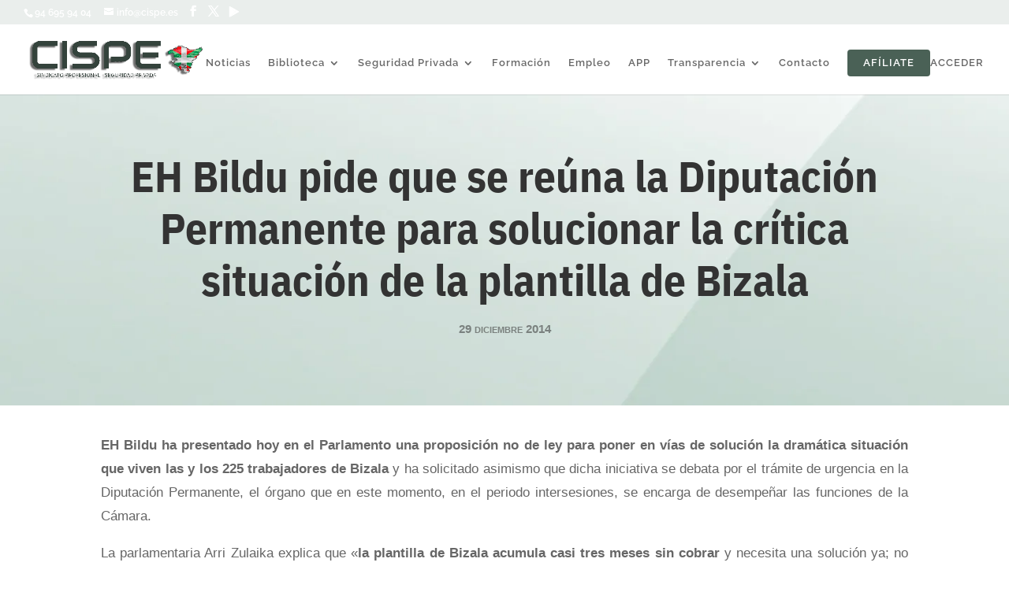

--- FILE ---
content_type: text/css
request_url: https://cispe.es/wp-content/et-cache/3635/et-core-unified-tb-4276-deferred-3635.min.css?ver=1767714324
body_size: 801
content:
.et_pb_section_2_tb_body.et_pb_section{padding-top:0px;padding-bottom:100px}.et_pb_text_0_tb_body,.et_pb_text_2_tb_body{line-height:1.8em;font-size:16px;line-height:1.8em}.et_pb_text_0_tb_body h1,.et_pb_text_2_tb_body h1{font-family:'IBM Plex Sans Condensed',Helvetica,Arial,Lucida,sans-serif;font-weight:700;font-size:70px}.et_pb_text_0_tb_body h2,.et_pb_text_2_tb_body h2{font-family:'IBM Plex Sans Condensed',Helvetica,Arial,Lucida,sans-serif;font-weight:700;font-size:50px;line-height:1.2em}.et_pb_text_0_tb_body h5,.et_pb_text_2_tb_body h5{font-family:'IBM Plex Sans Condensed',Helvetica,Arial,Lucida,sans-serif;font-weight:600;font-size:36px;text-align:center;text-shadow:0em 0.1em 0.1em rgba(0,0,0,0.4)}.et_pb_section_3_tb_body.et_pb_section{padding-top:30px;padding-bottom:30px;margin-top:0px;margin-bottom:0px;background-color:#eaeeec!important}.et_pb_section_3_tb_body,.et_pb_section_5_tb_body{z-index:10;box-shadow:0px 2px 18px 0px rgba(0,0,0,0.3)}.et_pb_row_3_tb_body{align-items:center}.et_pb_text_1_tb_body{font-size:16px}.et_pb_text_1_tb_body h3{font-weight:700;font-size:28px;text-align:center}.et_pb_button_0_tb_body_wrapper .et_pb_button_0_tb_body,.et_pb_button_0_tb_body_wrapper .et_pb_button_0_tb_body:hover{padding-top:16px!important;padding-right:30px!important;padding-bottom:16px!important;padding-left:30px!important}body #page-container .et_pb_section .et_pb_button_0_tb_body{color:#FFFFFF!important;border-width:0px!important;border-radius:4px;letter-spacing:0px;font-size:16px;font-weight:600!important;background-color:#34433c}body #page-container .et_pb_section .et_pb_button_0_tb_body:before,body #page-container .et_pb_section .et_pb_button_0_tb_body:after{display:none!important}.et_pb_button_0_tb_body{box-shadow:0px 20px 40px 0px rgba(0,0,0,0.3)}.et_pb_button_0_tb_body,.et_pb_button_0_tb_body:after{transition:all 300ms ease 0ms}div.et_pb_section.et_pb_section_4_tb_body{background-size:contain;background-position:left bottom 0px;background-image:linear-gradient(180deg,#ffffff 0%,rgba(255,255,255,0.81) 100%),url(https://cispe.es/wp-content/uploads/2021/02/fondohead.png)!important}.et_pb_section_4_tb_body.et_pb_section{padding-top:100px;padding-bottom:100px}.et_pb_row_4_tb_body,body #page-container .et-db #et-boc .et-l .et_pb_row_4_tb_body.et_pb_row,body.et_pb_pagebuilder_layout.single #page-container #et-boc .et-l .et_pb_row_4_tb_body.et_pb_row,body.et_pb_pagebuilder_layout.single.et_full_width_page #page-container #et-boc .et-l .et_pb_row_4_tb_body.et_pb_row{width:90%}.et_pb_blog_0_tb_body .et_pb_post .entry-title a,.et_pb_blog_0_tb_body .not-found-title{font-weight:700!important;color:#1b1b22!important}.et_pb_blog_0_tb_body .et_pb_post .entry-title,.et_pb_blog_0_tb_body .not-found-title{font-size:18px!important;line-height:1.3em!important;text-align:center!important}.et_pb_blog_0_tb_body .et_pb_post,.et_pb_blog_0_tb_body .et_pb_post .post-content *{color:rgba(51,51,51,0.68)!important}.et_pb_blog_0_tb_body .et_pb_post .post-content,.et_pb_blog_0_tb_body.et_pb_bg_layout_light .et_pb_post .post-content p,.et_pb_blog_0_tb_body.et_pb_bg_layout_dark .et_pb_post .post-content p{text-align:justify}.et_pb_blog_0_tb_body .et_pb_post .post-meta,.et_pb_blog_0_tb_body .et_pb_post .post-meta a,#left-area .et_pb_blog_0_tb_body .et_pb_post .post-meta,#left-area .et_pb_blog_0_tb_body .et_pb_post .post-meta a{font-family:'Poppins',Helvetica,Arial,Lucida,sans-serif;font-weight:600;text-transform:uppercase;font-size:12px;color:rgba(51,51,51,0.43)!important;line-height:1.8em;text-align:center}.et_pb_blog_0_tb_body .et_pb_post div.post-content a.more-link{font-weight:700;font-variant:small-caps;font-size:15px}.et_pb_blog_0_tb_body .pagination a{font-weight:300;font-size:14px}.et_pb_blog_0_tb_body .et_pb_blog_grid .et_pb_post{border-radius:4px 4px 4px 4px;overflow:hidden;border-width:0px;border-style:solid;border-color:#d8d8d8}.et_pb_blog_0_tb_body article.et_pb_post{box-shadow:0px 2px 18px 0px rgba(0,0,0,0.19)}.et_pb_blog_0_tb_body article.et_pb_post:hover{box-shadow:0px 2px 18px 5px rgba(0,0,0,0.19)}.et_pb_blog_0_tb_body article.et_pb_post,.et_pb_blog_0_tb_body article.et_pb_post>.box-shadow-overlay,.et_pb_blog_0_tb_body article.et_pb_post.et-box-shadow-no-overlay{transition:box-shadow 300ms ease 0ms}.et_pb_section_5_tb_body.et_pb_section{background-color:#eaeeec!important}.et_pb_blurb_1_tb_body.et_pb_blurb .et_pb_module_header,.et_pb_blurb_1_tb_body.et_pb_blurb .et_pb_module_header a,.et_pb_blurb_2_tb_body.et_pb_blurb .et_pb_module_header,.et_pb_blurb_2_tb_body.et_pb_blurb .et_pb_module_header a,.et_pb_blurb_3_tb_body.et_pb_blurb .et_pb_module_header,.et_pb_blurb_3_tb_body.et_pb_blurb .et_pb_module_header a{font-size:22px;color:#222222!important}.et_pb_blurb_1_tb_body.et_pb_blurb p,.et_pb_blurb_2_tb_body.et_pb_blurb p,.et_pb_blurb_3_tb_body.et_pb_blurb p{line-height:1.8em}.et_pb_blurb_1_tb_body.et_pb_blurb,.et_pb_blurb_2_tb_body.et_pb_blurb,.et_pb_blurb_3_tb_body.et_pb_blurb{font-size:16px;line-height:1.8em}.et_pb_blurb_1_tb_body .et-pb-icon,.et_pb_blurb_2_tb_body .et-pb-icon,.et_pb_blurb_3_tb_body .et-pb-icon{font-size:32px;color:#222222;font-family:ETmodules!important;font-weight:400!important}@media only screen and (max-width:980px){.et_pb_section_2_tb_body.et_pb_section{padding-top:0px}.et_pb_row_2_tb_body.et_pb_row{padding-top:0px!important;padding-top:0px!important}.et_pb_row_2_tb_body,body #page-container .et-db #et-boc .et-l .et_pb_row_2_tb_body.et_pb_row,body.et_pb_pagebuilder_layout.single #page-container #et-boc .et-l .et_pb_row_2_tb_body.et_pb_row,body.et_pb_pagebuilder_layout.single.et_full_width_page #page-container #et-boc .et-l .et_pb_row_2_tb_body.et_pb_row{width:90%}.et_pb_text_0_tb_body h1,.et_pb_text_2_tb_body h1{font-size:55px}.et_pb_text_0_tb_body h2,.et_pb_text_2_tb_body h2{font-size:40px}.et_pb_text_0_tb_body h5,.et_pb_text_2_tb_body h5{font-size:30px}.et_pb_text_1_tb_body h3{font-size:26px}}@media only screen and (max-width:767px){.et_pb_text_0_tb_body h1,.et_pb_text_2_tb_body h1{font-size:40px}.et_pb_text_0_tb_body h2,.et_pb_text_2_tb_body h2{font-size:30px}.et_pb_text_1_tb_body h3,.et_pb_blurb_1_tb_body.et_pb_blurb .et_pb_module_header,.et_pb_blurb_1_tb_body.et_pb_blurb .et_pb_module_header a,.et_pb_blurb_2_tb_body.et_pb_blurb .et_pb_module_header,.et_pb_blurb_2_tb_body.et_pb_blurb .et_pb_module_header a,.et_pb_blurb_3_tb_body.et_pb_blurb .et_pb_module_header,.et_pb_blurb_3_tb_body.et_pb_blurb .et_pb_module_header a{font-size:20px}}